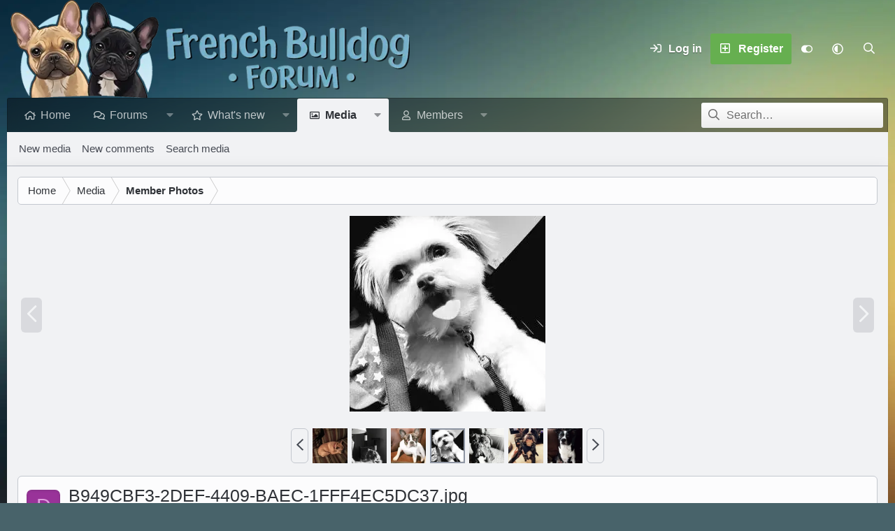

--- FILE ---
content_type: text/css; charset=utf-8
request_url: https://www.frenchbulldognews.com/css.php?css=public%3Axfmg_media_list.less&s=8&l=1&d=1755986670&k=bc821c621f75a0fcfca21dd83160c301b472bc34
body_size: 1589
content:
@charset "UTF-8";

/********* public:xfmg_media_list.less ********/
.itemList-itemTypeIcon.itemList-itemTypeIcon--image{display:none}.itemList-itemTypeIcon.itemList-itemTypeIcon--image::after{display:inline-block;content:"";height:1em;vertical-align:-0.125em;background-color:currentColor;width:1.28571429em;mask:url('/styles/fa/regular/image.svg?v=5.15.3') no-repeat center;-webkit-mask:url('/styles/fa/regular/image.svg?v=5.15.3') no-repeat center}.itemList-itemTypeIcon.itemList-itemTypeIcon--embed::after{display:inline-block;content:"";height:1em;vertical-align:-0.125em;background-color:currentColor;width:1.28571429em;mask:url('/styles/fa/regular/photo-video.svg?v=5.15.3') no-repeat center;-webkit-mask:url('/styles/fa/regular/photo-video.svg?v=5.15.3') no-repeat center}.itemList-itemTypeIcon.itemList-itemTypeIcon--video::after{display:inline-block;content:"";height:1em;vertical-align:-0.125em;background-color:currentColor;width:1.28571429em;mask:url('/styles/fa/regular/video.svg?v=5.15.3') no-repeat center;-webkit-mask:url('/styles/fa/regular/video.svg?v=5.15.3') no-repeat center}.itemList-itemTypeIcon.itemList-itemTypeIcon--audio::after{display:inline-block;content:"";height:1em;vertical-align:-0.125em;background-color:currentColor;width:1.28571429em;mask:url('/styles/fa/regular/music.svg?v=5.15.3') no-repeat center;-webkit-mask:url('/styles/fa/regular/music.svg?v=5.15.3') no-repeat center}.itemList-itemTypeIcon.itemList-itemTypeIcon--embed--applemusic::after{display:inline-block;content:"";height:1em;vertical-align:-0.125em;background-color:currentColor;width:1.28571429em;mask:url('/styles/fa/brands/apple.svg?v=5.15.3') no-repeat center;-webkit-mask:url('/styles/fa/brands/apple.svg?v=5.15.3') no-repeat center}.itemList-itemTypeIcon.itemList-itemTypeIcon--embed--facebook::after{display:inline-block;content:"";height:1em;vertical-align:-0.125em;background-color:currentColor;width:1.28571429em;mask:url('/styles/fa/brands/facebook.svg?v=5.15.3') no-repeat center;-webkit-mask:url('/styles/fa/brands/facebook.svg?v=5.15.3') no-repeat center}.itemList-itemTypeIcon.itemList-itemTypeIcon--embed--flickr::after{display:inline-block;content:"";height:1em;vertical-align:-0.125em;background-color:currentColor;width:1.28571429em;mask:url('/styles/fa/brands/flickr.svg?v=5.15.3') no-repeat center;-webkit-mask:url('/styles/fa/brands/flickr.svg?v=5.15.3') no-repeat center}.itemList-itemTypeIcon.itemList-itemTypeIcon--embed--instagram::after{display:inline-block;content:"";height:1em;vertical-align:-0.125em;background-color:currentColor;width:1.28571429em;mask:url('/styles/fa/brands/instagram.svg?v=5.15.3') no-repeat center;-webkit-mask:url('/styles/fa/brands/instagram.svg?v=5.15.3') no-repeat center}.itemList-itemTypeIcon.itemList-itemTypeIcon--embed--pinterest::after{display:inline-block;content:"";height:1em;vertical-align:-0.125em;background-color:currentColor;width:1.28571429em;mask:url('/styles/fa/brands/pinterest-square.svg?v=5.15.3') no-repeat center;-webkit-mask:url('/styles/fa/brands/pinterest-square.svg?v=5.15.3') no-repeat center}.itemList-itemTypeIcon.itemList-itemTypeIcon--embed--reddit::after{display:inline-block;content:"";height:1em;vertical-align:-0.125em;background-color:currentColor;width:1.28571429em;mask:url('/styles/fa/brands/reddit-alien.svg?v=5.15.3') no-repeat center;-webkit-mask:url('/styles/fa/brands/reddit-alien.svg?v=5.15.3') no-repeat center}.itemList-itemTypeIcon.itemList-itemTypeIcon--embed--soundcloud::after{display:inline-block;content:"";height:1em;vertical-align:-0.125em;background-color:currentColor;width:1.28571429em;mask:url('/styles/fa/brands/soundcloud.svg?v=5.15.3') no-repeat center;-webkit-mask:url('/styles/fa/brands/soundcloud.svg?v=5.15.3') no-repeat center}.itemList-itemTypeIcon.itemList-itemTypeIcon--embed--spotify::after{display:inline-block;content:"";height:1em;vertical-align:-0.125em;background-color:currentColor;width:1.28571429em;mask:url('/styles/fa/brands/spotify.svg?v=5.15.3') no-repeat center;-webkit-mask:url('/styles/fa/brands/spotify.svg?v=5.15.3') no-repeat center}.itemList-itemTypeIcon.itemList-itemTypeIcon--embed--tumblr::after{display:inline-block;content:"";height:1em;vertical-align:-0.125em;background-color:currentColor;width:1.28571429em;mask:url('/styles/fa/brands/tumblr-square.svg?v=5.15.3') no-repeat center;-webkit-mask:url('/styles/fa/brands/tumblr-square.svg?v=5.15.3') no-repeat center}.itemList-itemTypeIcon.itemList-itemTypeIcon--embed--twitch::after{display:inline-block;content:"";height:1em;vertical-align:-0.125em;background-color:currentColor;width:1.28571429em;mask:url('/styles/fa/brands/twitch.svg?v=5.15.3') no-repeat center;-webkit-mask:url('/styles/fa/brands/twitch.svg?v=5.15.3') no-repeat center}.itemList-itemTypeIcon.itemList-itemTypeIcon--embed--twitter::after{display:inline-block;content:"";height:1em;vertical-align:-0.125em;background-color:currentColor;width:1.28571429em;mask:url('/styles/fa/brands/twitter.svg?v=5.15.3') no-repeat center;-webkit-mask:url('/styles/fa/brands/twitter.svg?v=5.15.3') no-repeat center}.itemList-itemTypeIcon.itemList-itemTypeIcon--embed--vimeo::after{display:inline-block;content:"";height:1em;vertical-align:-0.125em;background-color:currentColor;width:1.28571429em;mask:url('/styles/fa/brands/vimeo.svg?v=5.15.3') no-repeat center;-webkit-mask:url('/styles/fa/brands/vimeo.svg?v=5.15.3') no-repeat center}.itemList-itemTypeIcon.itemList-itemTypeIcon--embed--youtube::after{display:inline-block;content:"";height:1em;vertical-align:-0.125em;background-color:currentColor;width:1.28571429em;mask:url('/styles/fa/brands/youtube.svg?v=5.15.3') no-repeat center;-webkit-mask:url('/styles/fa/brands/youtube.svg?v=5.15.3') no-repeat center}.itemList{display:flex;flex-flow:row wrap;margin:3px}.itemList.itemList--strip{justify-content:center;min-height:56px}@media (max-width:480px){.itemList.itemList--strip{min-height:44.46153846px}}@media (max-width:360px){.itemList.itemList--strip{min-height:32.31578947px}}.itemList.itemList--slider{--f-carousel-spacing:5px;--f-button-color:white;--f-button-hover-color:white;--f-button-svg-filter:drop-shadow(0 0 1px hsl(0,0%,0%));--f-button-width:32px;--f-button-height:32px;--f-button-svg-width:32px;--f-button-svg-height:32px;flex-wrap:nowrap;margin:0;overflow:hidden}.itemList.itemList--slider.itemList--slider--withPager{margin-bottom:calc(var(--f-carousel-dots-height))}.itemList.itemList--slider .itemList-item--slider{flex:0 0 auto;width:calc((100% - (var(--f-carousel-spacing) * (var(--xfmg-slidesPerPage) - 1))) / var(--xfmg-slidesPerPage));margin:0 var(--f-carousel-spacing) 0 0}.itemList.itemList--slider .itemList-item--slider .itemList-itemTypeIcon{display:none}.itemList-item{flex:auto;width:187.5px;max-width:300px;margin:3px;position:relative;overflow:hidden}.itemList--strip .itemList-item{justify-items:center;width:31.25px;max-width:50px;margin-top:auto;margin-bottom:auto;opacity:1;-webkit-transition: opacity .25s ease;transition: opacity .25s ease}.itemList--strip .itemList-item.itemList-item--fading{opacity:0 !important}@media (max-width:480px){.itemList-item{width:150px}.itemList--strip .itemList-item.itemList-item{max-width:38.46153846px}}@media (max-width:360px){.itemList--strip .itemList-item.itemList-item{max-width:26.31578947px}}.itemList-item.itemList-item--placeholder{margin-top:0;margin-bottom:0;height:0}.itemList--strip .itemList-item.itemList-item--placeholder{color:hsla(var(--xf-textColor));background:hsla(var(--xf-contentAltBg));border:1px solid hsla(var(--xf-borderColor));margin-top:inherit;margin-bottom:inherit;height:initial;opacity:0.7}.itemList-button{color:hsla(var(--xf-textColor));background:hsla(var(--xf-contentAltBg));border:1px solid hsla(var(--xf-borderColor));width:25px;border-radius:6px;color:hsla(var(--xf-linkColor));display:block;position:relative;margin:3px;cursor:pointer}.itemList-button.is-disabled{display:none}.itemList-button.is-loading{color:hsla(var(--xf-textColorMuted));background:hsla(var(--xf-contentAltBg--h),var(--xf-contentAltBg--s),calc(var(--xf-contentAltBg--l) - (var(--xf-color-adjust, 1) * 3%)),var(--xf-contentAltBg--a));pointer-events:none;cursor:default}.itemList-button-icon{position:absolute;top:50%;left:50%;transform:translate(-50%, -50%);font-size:1.2em}.itemList-button--next .itemList-button-icon:before{display:inline-block;content:"";height:1em;vertical-align:-0.125em;background-color:currentColor;width:.63em;mask:url('/styles/fa/regular/chevron-right.svg?v=5.15.3') no-repeat center;-webkit-mask:url('/styles/fa/regular/chevron-right.svg?v=5.15.3') no-repeat center}.itemList-button--prev .itemList-button-icon:before{display:inline-block;content:"";height:1em;vertical-align:-0.125em;background-color:currentColor;width:.63em;mask:url('/styles/fa/regular/chevron-left.svg?v=5.15.3') no-repeat center;-webkit-mask:url('/styles/fa/regular/chevron-left.svg?v=5.15.3') no-repeat center}.itemList-itemTypeIcon{position:absolute;top:6px;right:6px;z-index:100;width:20px;height:20px;display:flex;align-items:center;justify-content:center;-webkit-text-fill-color:hsl(0,0%,100%);-webkit-text-stroke-color:hsl(0,0%,0%);-webkit-text-stroke-width:thin;color:#fff;opacity:0.6}.has-touchevents .itemList-itemTypeIcon,.itemList-item:hover .itemList-itemTypeIcon,.itemList-item.is-mod-selected .itemList-itemTypeIcon{opacity:1}.itemList-itemTypeIcon::after{font-size:25px}.itemList-itemOverlay{width:100%;height:52px;bottom:-52px;position:absolute;background-color:hsla(0,0%,0%,.6);-webkit-transition: all .25s ease;transition: all .25s ease;padding:4px;overflow:hidden}.itemList-itemOverlay a{color:inherit;text-decoration:none}.itemList-itemOverlay a:hover{text-decoration:underline}.has-touchevents .itemList-itemOverlay,.itemList-item:hover .itemList-itemOverlay{bottom:0}.itemList-item.is-mod-selected .itemList-itemOverlay{bottom:0;background:hsla(var(--xf-inlineModHighlightColor))}.itemList-itemOverlay a:hover{text-decoration:none}.itemList-itemOverlayTop{cursor:pointer;top:3px;left:3px;z-index:205;width:25px;height:25px;border-radius:6px;background:hsla(0,0%,0%,.4);display:flex;align-items:center;justify-content:center;opacity:0}.has-touchevents .itemList-itemOverlayTop,.itemList-item:hover .itemList-itemOverlayTop{opacity:1}.itemList-item.is-mod-selected .itemList-itemOverlayTop{opacity:1;background:hsla(var(--xf-inlineModHighlightColor))}.itemList-item.is-mod-selected .itemList-itemOverlayTop.iconic>input+i:before{color:hsla(var(--xf-textColorDimmed))}.itemList-item.is-mod-selected .itemList-itemOverlayTop.iconic>input:hover+i:before{color:hsla(var(--xf-textColorDimmed))}.itemList-itemOverlayTop.itemList-itemOverlayTop.iconic{display:flex;position:absolute}.itemList-itemOverlayTop.itemList-itemOverlayTop.iconic>input+i{position:absolute;top:2px;left:6px}.itemList-itemOverlayTop.itemList-itemOverlayTop.iconic>input+i:before{color:#fff}.itemList-itemOverlayTop.itemList-itemOverlayTop.iconic>input:hover+i:before{color:hsl(0,0%,calc(100% - (var(--xf-color-adjust, 1) * 15%)))}.itemInfoRow{display:flex;align-items:center}.itemInfoRow-avatar{white-space:nowrap;word-wrap:normal;text-align:center}.itemInfoRow-main{flex:1;min-width:0;vertical-align:top;text-shadow:0 0 2px hsla(0,0%,0%,.6);color:#fff}.itemList-item.is-mod-selected .itemInfoRow-main{text-shadow:none;color:hsla(var(--xf-textColorDimmed))}.itemInfoRow-main:before{content:'';display:block;margin-top:-.18em}.itemInfoRow-title{margin:0;padding:0 0 0 3px;font-size:15px;font-weight:400;overflow:hidden;white-space:nowrap;word-wrap:normal;text-overflow:ellipsis}.itemInfoRow-status{margin:0;padding:0 0 0 3px;font-size:14px;overflow:hidden;white-space:nowrap}